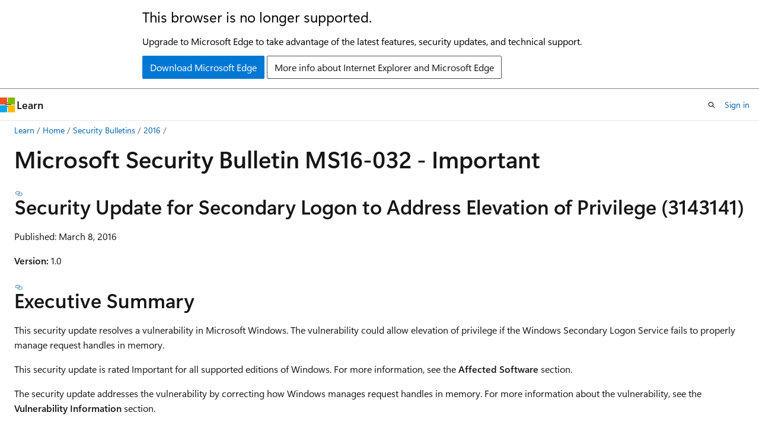

--- FILE ---
content_type: text/html
request_url: https://learn.microsoft.com/en-us/security-updates/securitybulletins/2016/ms16-032?ref=wirebiters.com
body_size: 48896
content:
 <!DOCTYPE html>
		<html
			class="layout layout-holy-grail   show-table-of-contents conceptual show-breadcrumb default-focus"
			lang="en-us"
			dir="ltr"
			data-authenticated="false"
			data-auth-status-determined="false"
			data-target="docs"
			x-ms-format-detection="none"
		>
			
		<head>
			<title>Microsoft Security Bulletin MS16-032 - Important | Microsoft Learn</title>
			<meta charset="utf-8" />
			<meta name="viewport" content="width=device-width, initial-scale=1.0" />
			<meta name="color-scheme" content="light dark" />

			
			<link rel="canonical" href="https://learn.microsoft.com/en-us/security-updates/securitybulletins/2016/ms16-032" /> 

			<!-- Non-customizable open graph and sharing-related metadata -->
			<meta name="twitter:card" content="summary_large_image" />
			<meta name="twitter:site" content="@MicrosoftLearn" />
			<meta property="og:type" content="website" />
			<meta property="og:image:alt" content="Microsoft Learn" />
			<meta property="og:image" content="https://learn.microsoft.com/en-us/media/open-graph-image.png" />
			<!-- Page specific open graph and sharing-related metadata -->
			<meta property="og:title" content="Microsoft Security Bulletin MS16-032 - Important" />
			<meta property="og:url" content="https://learn.microsoft.com/en-us/security-updates/securitybulletins/2016/ms16-032" />
			
			<meta name="platform_id" content="f7b649f8-26fb-03c0-2f9c-ccefa3477b74" /> 
			<meta name="locale" content="en-us" />
			 <meta name="adobe-target" content="true" /> 
			

			<meta name="page_type" content="conceptual" />

			<!--page specific meta tags-->
			

			<!-- custom meta tags -->
			
		<meta name="breadcrumb_path" content="/security-updates/breadcrumb/toc.json" />
	
		<meta name="ms.date" content="2017-10-11T00:00:00Z" />
	
		<meta name="ms.topic" content="article" />
	
		<meta name="ms.service" content="security-updates" />
	
		<meta name="author" content="BetaFred" />
	
		<meta name="ms.author" content="BetaFred" />
	
		<meta name="TOCTitle" content="MS16-032" />
	
		<meta name="Title" content="Microsoft Security Bulletin MS16-032 - Important" />
	
		<meta name="ms:assetid" content="ms16-032" />
	
		<meta name="ms:contentKeyID" content="72251450" />
	
		<meta name="ms:mtpsurl" content="https://technet.microsoft.com/library/ms16-032(v=Security.10)" />
	
		<meta name="document_id" content="59d0b40a-9d38-a982-a92e-53a13cde7eb3" />
	
		<meta name="document_version_independent_id" content="13e92df3-7dbd-7e7f-ce44-d15118a70aa2" />
	
		<meta name="updated_at" content="2024-02-26T18:57:00Z" />
	
		<meta name="original_content_git_url" content="https://github.com/MicrosoftDocs/security-updates/blob/live/security-updates/SecurityBulletins/2016/ms16-032.md" />
	
		<meta name="gitcommit" content="https://github.com/MicrosoftDocs/security-updates/blob/572fdbff214ac2f321e5593be58add27b2f458f7/security-updates/SecurityBulletins/2016/ms16-032.md" />
	
		<meta name="git_commit_id" content="572fdbff214ac2f321e5593be58add27b2f458f7" />
	
		<meta name="site_name" content="Docs" />
	
		<meta name="depot_name" content="Security.security-updates" />
	
		<meta name="schema" content="Conceptual" />
	
		<meta name="toc_rel" content="../../toc.json" />
	
		<meta name="feedback_system" content="None" />
	
		<meta name="feedback_product_url" content="" />
	
		<meta name="feedback_help_link_type" content="" />
	
		<meta name="feedback_help_link_url" content="" />
	
		<meta name="word_count" content="1020" />
	
		<meta name="asset_id" content="securitybulletins/2016/ms16-032" />
	
		<meta name="moniker_range_name" content="" />
	
		<meta name="item_type" content="Content" />
	
		<meta name="source_path" content="security-updates/SecurityBulletins/2016/ms16-032.md" />
	
		<meta name="previous_tlsh_hash" content="1EAAF9E1534EDDAFDE7175036923B790A0E0C4CE2E3EAAA86965A2904C8BAF376E9AD4F9D7F74334A373006346CF145E3653733D412863B694541888833CE2C19DA53771DC" />
	
		<meta name="github_feedback_content_git_url" content="https://github.com/MicrosoftDocs/security-updates/blob/live/security-updates/SecurityBulletins/2016/ms16-032.md" />
	 
		<meta name="cmProducts" content="https://authoring-docs-microsoft.poolparty.biz/devrel/bcbcbad5-4208-4783-8035-8481272c98b8" data-source="generated" />
	
		<meta name="spProducts" content="https://authoring-docs-microsoft.poolparty.biz/devrel/43b2e5aa-8a6d-4de2-a252-692232e5edc8" data-source="generated" />
	

			<!-- assets and js globals -->
			
			<link rel="stylesheet" href="/static/assets/0.4.03309.7437-48c6dbc9/styles/site-ltr.css" />
			
			<link rel="preconnect" href="//mscom.demdex.net" crossorigin />
						<link rel="dns-prefetch" href="//target.microsoft.com" />
						<link rel="dns-prefetch" href="//microsoftmscompoc.tt.omtrdc.net" />
						<link
							rel="preload"
							as="script"
							href="/static/third-party/adobe-target/at-js/2.9.0/at.js"
							integrity="sha384-l4AKhsU8cUWSht4SaJU5JWcHEWh1m4UTqL08s6b/hqBLAeIDxTNl+AMSxTLx6YMI"
							crossorigin="anonymous"
							id="adobe-target-script"
							type="application/javascript"
						/>
			<script src="https://wcpstatic.microsoft.com/mscc/lib/v2/wcp-consent.js"></script>
			<script src="https://js.monitor.azure.com/scripts/c/ms.jsll-4.min.js"></script>
			<script src="/_themes/docs.theme/master/en-us/_themes/global/deprecation.js"></script>

			<!-- msdocs global object -->
			<script id="msdocs-script">
		var msDocs = {
  "environment": {
    "accessLevel": "online",
    "azurePortalHostname": "portal.azure.com",
    "reviewFeatures": false,
    "supportLevel": "production",
    "systemContent": true,
    "siteName": "learn",
    "legacyHosting": false
  },
  "data": {
    "contentLocale": "en-us",
    "contentDir": "ltr",
    "userLocale": "en-us",
    "userDir": "ltr",
    "pageTemplate": "Conceptual",
    "brand": "",
    "context": {},
    "standardFeedback": false,
    "showFeedbackReport": false,
    "feedbackHelpLinkType": "",
    "feedbackHelpLinkUrl": "",
    "feedbackSystem": "None",
    "feedbackGitHubRepo": "",
    "feedbackProductUrl": "",
    "extendBreadcrumb": true,
    "isEditDisplayable": false,
    "isPrivateUnauthorized": false,
    "hideViewSource": false,
    "isPermissioned": false,
    "hasRecommendations": true,
    "contributors": [
      {
        "name": "BetaFred",
        "url": "https://github.com/BetaFred"
      },
      {
        "name": "msmbaldwin",
        "url": "https://github.com/msmbaldwin"
      },
      {
        "name": "Justinha",
        "url": "https://github.com/Justinha"
      },
      {
        "name": "wingtofree",
        "url": "https://github.com/wingtofree"
      },
      {
        "name": "mdressman",
        "url": "https://github.com/mdressman"
      },
      {
        "name": "Vijay-Malke",
        "url": "https://github.com/Vijay-Malke"
      },
      {
        "name": "v-ssurya",
        "url": "https://github.com/v-ssurya"
      }
    ]
  },
  "functions": {}
};;
	</script>

			<!-- base scripts, msdocs global should be before this -->
			<script src="/static/assets/0.4.03309.7437-48c6dbc9/scripts/en-us/index-docs.js"></script>
			

			<!-- json-ld -->
			
		</head>
	
			<body
				id="body"
				data-bi-name="body"
				class="layout-body "
				lang="en-us"
				dir="ltr"
			>
				<header class="layout-body-header">
		<div class="header-holder has-default-focus">
			
		<a
			href="#main"
			
			style="z-index: 1070"
			class="outline-color-text visually-hidden-until-focused position-fixed inner-focus focus-visible top-0 left-0 right-0 padding-xs text-align-center background-color-body"
			
		>
			Skip to main content
		</a>
	
		<a
			href="#"
			data-skip-to-ask-learn
			style="z-index: 1070"
			class="outline-color-text visually-hidden-until-focused position-fixed inner-focus focus-visible top-0 left-0 right-0 padding-xs text-align-center background-color-body"
			hidden
		>
			Skip to Ask Learn chat experience
		</a>
	

			<div hidden id="cookie-consent-holder" data-test-id="cookie-consent-container"></div>
			<!-- Unsupported browser warning -->
			<div
				id="unsupported-browser"
				style="background-color: white; color: black; padding: 16px; border-bottom: 1px solid grey;"
				hidden
			>
				<div style="max-width: 800px; margin: 0 auto;">
					<p style="font-size: 24px">This browser is no longer supported.</p>
					<p style="font-size: 16px; margin-top: 16px;">
						Upgrade to Microsoft Edge to take advantage of the latest features, security updates, and technical support.
					</p>
					<div style="margin-top: 12px;">
						<a
							href="https://go.microsoft.com/fwlink/p/?LinkID=2092881 "
							style="background-color: #0078d4; border: 1px solid #0078d4; color: white; padding: 6px 12px; border-radius: 2px; display: inline-block;"
						>
							Download Microsoft Edge
						</a>
						<a
							href="https://learn.microsoft.com/en-us/lifecycle/faq/internet-explorer-microsoft-edge"
							style="background-color: white; padding: 6px 12px; border: 1px solid #505050; color: #171717; border-radius: 2px; display: inline-block;"
						>
							More info about Internet Explorer and Microsoft Edge
						</a>
					</div>
				</div>
			</div>
			<!-- site header -->
			<header
				id="ms--site-header"
				data-test-id="site-header-wrapper"
				role="banner"
				itemscope="itemscope"
				itemtype="http://schema.org/Organization"
			>
				<div
					id="ms--mobile-nav"
					class="site-header display-none-tablet padding-inline-none gap-none"
					data-bi-name="mobile-header"
					data-test-id="mobile-header"
				></div>
				<div
					id="ms--primary-nav"
					class="site-header display-none display-flex-tablet"
					data-bi-name="L1-header"
					data-test-id="primary-header"
				></div>
				<div
					id="ms--secondary-nav"
					class="display-none"
					data-bi-name="L2-header"
					data-test-id="secondary-header"
					hidden
				></div>
			</header>
			
		<!-- banner -->
		<div data-banner>
			<div id="disclaimer-holder"></div>
			
		</div>
		<!-- banner end -->
	
		</div>
	</header>
				 <section
					id="layout-body-menu"
					class="layout-body-menu display-flex"
					data-bi-name="menu"
			  >
					
		<div
			id="left-container"
			class="left-container display-none display-block-tablet padding-inline-sm padding-bottom-sm width-full"
			data-toc-container="true"
		>
			<!-- Regular TOC content (default) -->
			<div id="ms--toc-content" class="height-full">
				<nav
					id="affixed-left-container"
					class="margin-top-sm-tablet position-sticky display-flex flex-direction-column"
					aria-label="Primary"
					data-bi-name="left-toc"
					role="navigation"
				></nav>
			</div>
			<!-- Collapsible TOC content (hidden by default) -->
			<div id="ms--toc-content-collapsible" class="height-full" hidden>
				<nav
					id="affixed-left-container"
					class="margin-top-sm-tablet position-sticky display-flex flex-direction-column"
					aria-label="Primary"
					data-bi-name="left-toc"
					role="navigation"
				>
					<div
						id="ms--collapsible-toc-header"
						class="display-flex justify-content-flex-end margin-bottom-xxs"
					>
						<button
							type="button"
							class="button button-clear inner-focus"
							data-collapsible-toc-toggle
							aria-expanded="true"
							aria-controls="ms--collapsible-toc-content"
							aria-label="Table of contents"
						>
							<span class="icon font-size-h4" aria-hidden="true">
								<span class="docon docon-panel-left-contract"></span>
							</span>
						</button>
					</div>
				</nav>
			</div>
		</div>
	
			  </section>

				<main
					id="main"
					role="main"
					class="layout-body-main "
					data-bi-name="content"
					lang="en-us"
					dir="ltr"
				>
					
			<div
		id="ms--content-header"
		class="content-header default-focus border-bottom-none"
		data-bi-name="content-header"
	>
		<div class="content-header-controls margin-xxs margin-inline-sm-tablet">
			<button
				type="button"
				class="contents-button button button-sm margin-right-xxs"
				data-bi-name="contents-expand"
				aria-haspopup="true"
				data-contents-button
			>
				<span class="icon" aria-hidden="true"><span class="docon docon-menu"></span></span>
				<span class="contents-expand-title"> Table of contents </span>
			</button>
			<button
				type="button"
				class="ap-collapse-behavior ap-expanded button button-sm"
				data-bi-name="ap-collapse"
				aria-controls="action-panel"
			>
				<span class="icon" aria-hidden="true"><span class="docon docon-exit-mode"></span></span>
				<span>Exit editor mode</span>
			</button>
		</div>
	</div>
			<div data-main-column class="padding-sm padding-top-none padding-top-sm-tablet">
				<div>
					
		<div id="article-header" class="background-color-body margin-bottom-xs display-none-print">
			<div class="display-flex align-items-center justify-content-space-between">
				
		<details
			id="article-header-breadcrumbs-overflow-popover"
			class="popover"
			data-for="article-header-breadcrumbs"
		>
			<summary
				class="button button-clear button-primary button-sm inner-focus"
				aria-label="All breadcrumbs"
			>
				<span class="icon">
					<span class="docon docon-more"></span>
				</span>
			</summary>
			<div id="article-header-breadcrumbs-overflow" class="popover-content padding-none"></div>
		</details>

		<bread-crumbs
			id="article-header-breadcrumbs"
			role="group"
			aria-label="Breadcrumbs"
			data-test-id="article-header-breadcrumbs"
			class="overflow-hidden flex-grow-1 margin-right-sm margin-right-md-tablet margin-right-lg-desktop margin-left-negative-xxs padding-left-xxs"
		></bread-crumbs>
	 
		<div
			id="article-header-page-actions"
			class="opacity-none margin-left-auto display-flex flex-wrap-no-wrap align-items-stretch"
		>
			
		<button
			class="button button-sm border-none inner-focus display-none-tablet flex-shrink-0 "
			data-bi-name="ask-learn-assistant-entry"
			data-test-id="ask-learn-assistant-modal-entry-mobile"
			data-ask-learn-modal-entry
			
			type="button"
			style="min-width: max-content;"
			aria-expanded="false"
			aria-label="Ask Learn"
			hidden
		>
			<span class="icon font-size-lg" aria-hidden="true">
				<span class="docon docon-chat-sparkle-fill gradient-ask-learn-logo"></span>
			</span>
		</button>
		<button
			class="button button-sm display-none display-inline-flex-tablet display-none-desktop flex-shrink-0 margin-right-xxs border-color-ask-learn "
			data-bi-name="ask-learn-assistant-entry"
			
			data-test-id="ask-learn-assistant-modal-entry-tablet"
			data-ask-learn-modal-entry
			type="button"
			style="min-width: max-content;"
			aria-expanded="false"
			hidden
		>
			<span class="icon font-size-lg" aria-hidden="true">
				<span class="docon docon-chat-sparkle-fill gradient-ask-learn-logo"></span>
			</span>
			<span>Ask Learn</span>
		</button>
		<button
			class="button button-sm display-none flex-shrink-0 display-inline-flex-desktop margin-right-xxs border-color-ask-learn "
			data-bi-name="ask-learn-assistant-entry"
			
			data-test-id="ask-learn-assistant-flyout-entry"
			data-ask-learn-flyout-entry
			data-flyout-button="toggle"
			type="button"
			style="min-width: max-content;"
			aria-expanded="false"
			aria-controls="ask-learn-flyout"
			hidden
		>
			<span class="icon font-size-lg" aria-hidden="true">
				<span class="docon docon-chat-sparkle-fill gradient-ask-learn-logo"></span>
			</span>
			<span>Ask Learn</span>
		</button>
	 
		<button
			type="button"
			id="ms--focus-mode-button"
			data-focus-mode
			data-bi-name="focus-mode-entry"
			class="button button-sm flex-shrink-0 margin-right-xxs display-none display-inline-flex-desktop"
		>
			<span class="icon font-size-lg" aria-hidden="true">
				<span class="docon docon-glasses"></span>
			</span>
			<span>Focus mode</span>
		</button>
	 

			<details class="popover popover-right" id="article-header-page-actions-overflow">
				<summary
					class="justify-content-flex-start button button-clear button-sm button-primary inner-focus"
					aria-label="More actions"
					title="More actions"
				>
					<span class="icon" aria-hidden="true">
						<span class="docon docon-more-vertical"></span>
					</span>
				</summary>
				<div class="popover-content">
					
		<button
			data-page-action-item="overflow-mobile"
			type="button"
			class="button-block button-sm inner-focus button button-clear display-none-tablet justify-content-flex-start text-align-left"
			data-bi-name="contents-expand"
			data-contents-button
			data-popover-close
		>
			<span class="icon">
				<span class="docon docon-editor-list-bullet" aria-hidden="true"></span>
			</span>
			<span class="contents-expand-title">Table of contents</span>
		</button>
	 
		<a
			id="lang-link-overflow"
			class="button-sm inner-focus button button-clear button-block justify-content-flex-start text-align-left"
			data-bi-name="language-toggle"
			data-page-action-item="overflow-all"
			data-check-hidden="true"
			data-read-in-link
			href="#"
			hidden
		>
			<span class="icon" aria-hidden="true" data-read-in-link-icon>
				<span class="docon docon-locale-globe"></span>
			</span>
			<span data-read-in-link-text>Read in English</span>
		</a>
	 
		<button
			type="button"
			class="collection button button-clear button-sm button-block justify-content-flex-start text-align-left inner-focus"
			data-list-type="collection"
			data-bi-name="collection"
			data-page-action-item="overflow-all"
			data-check-hidden="true"
			data-popover-close
		>
			<span class="icon" aria-hidden="true">
				<span class="docon docon-circle-addition"></span>
			</span>
			<span class="collection-status">Add</span>
		</button>
	
					
		<button
			type="button"
			class="collection button button-block button-clear button-sm justify-content-flex-start text-align-left inner-focus"
			data-list-type="plan"
			data-bi-name="plan"
			data-page-action-item="overflow-all"
			data-check-hidden="true"
			data-popover-close
			hidden
		>
			<span class="icon" aria-hidden="true">
				<span class="docon docon-circle-addition"></span>
			</span>
			<span class="plan-status">Add to plan</span>
		</button>
	  
		<a
			data-contenteditbtn
			class="button button-clear button-block button-sm inner-focus justify-content-flex-start text-align-left text-decoration-none"
			data-bi-name="edit"
			hidden
			href=""
			data-original_content_git_url="https://github.com/MicrosoftDocs/security-updates/blob/live/security-updates/SecurityBulletins/2016/ms16-032.md"
			data-original_content_git_url_template="{repo}/blob/{branch}/security-updates/SecurityBulletins/2016/ms16-032.md"
			data-pr_repo=""
			data-pr_branch=""
		>
			<span class="icon" aria-hidden="true">
				<span class="docon docon-edit-outline"></span>
			</span>
			<span>Edit</span>
		</a>
	
					
		<hr class="margin-block-xxs" />
		<h4 class="font-size-sm padding-left-xxs">Share via</h4>
		
					<a
						class="button button-clear button-sm inner-focus button-block justify-content-flex-start text-align-left text-decoration-none share-facebook"
						data-bi-name="facebook"
						data-page-action-item="overflow-all"
						href="#"
					>
						<span class="icon color-primary" aria-hidden="true">
							<span class="docon docon-facebook-share"></span>
						</span>
						<span>Facebook</span>
					</a>

					<a
						href="#"
						class="button button-clear button-sm inner-focus button-block justify-content-flex-start text-align-left text-decoration-none share-twitter"
						data-bi-name="twitter"
						data-page-action-item="overflow-all"
					>
						<span class="icon color-text" aria-hidden="true">
							<span class="docon docon-xlogo-share"></span>
						</span>
						<span>x.com</span>
					</a>

					<a
						href="#"
						class="button button-clear button-sm inner-focus button-block justify-content-flex-start text-align-left text-decoration-none share-linkedin"
						data-bi-name="linkedin"
						data-page-action-item="overflow-all"
					>
						<span class="icon color-primary" aria-hidden="true">
							<span class="docon docon-linked-in-logo"></span>
						</span>
						<span>LinkedIn</span>
					</a>
					<a
						href="#"
						class="button button-clear button-sm inner-focus button-block justify-content-flex-start text-align-left text-decoration-none share-email"
						data-bi-name="email"
						data-page-action-item="overflow-all"
					>
						<span class="icon color-primary" aria-hidden="true">
							<span class="docon docon-mail-message"></span>
						</span>
						<span>Email</span>
					</a>
			  
	 
		<hr class="margin-block-xxs" />
		<button
			class="button button-block button-clear button-sm justify-content-flex-start text-align-left inner-focus"
			type="button"
			data-bi-name="print"
			data-page-action-item="overflow-all"
			data-popover-close
			data-print-page
			data-check-hidden="true"
		>
			<span class="icon color-primary" aria-hidden="true">
				<span class="docon docon-print"></span>
			</span>
			<span>Print</span>
		</button>
	
				</div>
			</details>
		</div>
	
			</div>
		</div>
	  
		<!-- privateUnauthorizedTemplate is hidden by default -->
		<div unauthorized-private-section data-bi-name="permission-content-unauthorized-private" hidden>
			<hr class="hr margin-top-xs margin-bottom-sm" />
			<div class="notification notification-info">
				<div class="notification-content">
					<p class="margin-top-none notification-title">
						<span class="icon">
							<span class="docon docon-exclamation-circle-solid" aria-hidden="true"></span>
						</span>
						<span>Note</span>
					</p>
					<p class="margin-top-none authentication-determined not-authenticated">
						Access to this page requires authorization. You can try <a class="docs-sign-in" href="#" data-bi-name="permission-content-sign-in">signing in</a> or <a  class="docs-change-directory" data-bi-name="permisson-content-change-directory">changing directories</a>.
					</p>
					<p class="margin-top-none authentication-determined authenticated">
						Access to this page requires authorization. You can try <a class="docs-change-directory" data-bi-name="permisson-content-change-directory">changing directories</a>.
					</p>
				</div>
			</div>
		</div>
	
					<div class="content"><h1 id="microsoft-security-bulletin-ms16-032---important">Microsoft Security Bulletin MS16-032 - Important</h1></div>
					
		<div
			id="article-metadata"
			data-bi-name="article-metadata"
			data-test-id="article-metadata"
			class="page-metadata-container display-flex gap-xxs justify-content-space-between align-items-center flex-wrap-wrap"
		>
			 
				<div
					id="user-feedback"
					class="margin-block-xxs display-none display-none-print"
					hidden
					data-hide-on-archived
				>
					
		<button
			id="user-feedback-button"
			data-test-id="conceptual-feedback-button"
			class="button button-sm button-clear button-primary display-none"
			type="button"
			data-bi-name="user-feedback-button"
			data-user-feedback-button
			hidden
		>
			<span class="icon" aria-hidden="true">
				<span class="docon docon-like"></span>
			</span>
			<span>Feedback</span>
		</button>
	
				</div>
		  
		</div>
	 
		<div data-id="ai-summary" hidden>
			<div id="ms--ai-summary-cta" class="margin-top-xs display-flex align-items-center">
				<span class="icon" aria-hidden="true">
					<span class="docon docon-sparkle-fill gradient-text-vivid"></span>
				</span>
				<button
					id="ms--ai-summary"
					type="button"
					class="tag tag-sm tag-suggestion margin-left-xxs"
					data-test-id="ai-summary-cta"
					data-bi-name="ai-summary-cta"
					data-an="ai-summary"
				>
					<span class="ai-summary-cta-text">
						Summarize this article for me
					</span>
				</button>
			</div>
			<!-- Slot where the client will render the summary card after the user clicks the CTA -->
			<div id="ms--ai-summary-header" class="margin-top-xs"></div>
		</div>
	 
		<nav
			id="center-doc-outline"
			class="doc-outline is-hidden-desktop display-none-print margin-bottom-sm"
			data-bi-name="intopic toc"
			aria-label="In this article"
		>
			<h2 id="ms--in-this-article" class="title is-6 margin-block-xs">
				In this article
			</h2>
		</nav>
	
					<div class="content"><h2 id="security-update-for-secondary-logon-to-address-elevation-of-privilege-3143141">Security Update for Secondary Logon to Address Elevation of Privilege (3143141)</h2>
<p>Published: March 8, 2016</p>
<p><strong>Version:</strong> 1.0</p>
<h2 id="executive-summary">Executive Summary</h2>
<p>This security update resolves a vulnerability in Microsoft Windows. The vulnerability could allow elevation of privilege if the Windows Secondary Logon Service fails to properly manage request handles in memory.</p>
<p>This security update is rated Important for all supported editions of Windows. For more information, see the <strong>Affected Software</strong> section.</p>
<p>The security update addresses the vulnerability by correcting how Windows manages request handles in memory. For more information about the vulnerability, see the <strong>Vulnerability Information</strong> section.</p>
<p>For more information about this update, see <a href="https://support.microsoft.com/kb/3143141" data-linktype="external">Microsoft Knowledge Base Article 3143141</a>.</p>
<h2 id="affected-software-and-vulnerability-severity-ratings">Affected Software and Vulnerability Severity Ratings</h2>
<p>The following software versions or editions are affected. Versions or editions that are not listed are either past their support life cycle or are not affected. To determine the support life cycle for your software version or edition, see <a href="https://go.microsoft.com/fwlink/?linkid=21742" data-linktype="external">Microsoft Support Lifecycle</a>.</p>
<p>The severity ratings indicated for each affected software assume the potential maximum impact of the vulnerability. For information regarding the likelihood, within 30 days of this security bulletin’s release, of the exploitability of the vulnerability in relation to its severity rating and security impact, please see the Exploitability Index in the <a href="https://technet.microsoft.com/library/security/ms16-mar" data-linktype="external">March bulletin summary</a>.</p>
<table>
<thead>
<tr>
<th><strong>Operating System</strong></th>
<th><a href="https://www.cve.org/CVERecord?id=CVE-2016-0099" data-linktype="external"><strong>Secondary Logon Elevation of Privilege Vulnerability - CVE-2016-0099</strong></a></th>
<th><strong>Updates&nbsp;Replaced</strong>*</th>
</tr>
</thead>
<tbody>
<tr>
<td><strong>Windows Vista</strong></td>
<td></td>
<td></td>
</tr>
<tr>
<td><a href="https://www.microsoft.com/download/details.aspx?familyid=624617d9-8fde-40bc-bc0e-6f44c94eed2c" data-linktype="external">Windows Vista Service Pack 2</a>  (3139914)</td>
<td><strong>Important</strong>    Elevation of Privilege</td>
<td>None</td>
</tr>
<tr>
<td><a href="https://www.microsoft.com/download/details.aspx?familyid=7c5e01fd-4f2a-4743-9da4-81c523301f49" data-linktype="external">Windows Vista x64 Edition Service Pack 2</a>  (3139914)</td>
<td><strong>Important</strong>  Elevation of Privilege</td>
<td>None</td>
</tr>
<tr>
<td><strong>Windows Server 2008</strong></td>
<td></td>
<td></td>
</tr>
<tr>
<td><a href="https://www.microsoft.com/download/details.aspx?familyid=188c719e-2455-4a3e-b504-f33257d6d6e7" data-linktype="external">Windows Server 2008 for 32-bit Systems Service Pack 2</a>  (3139914)</td>
<td><strong>Important</strong>  Elevation of Privilege</td>
<td>None</td>
</tr>
<tr>
<td><a href="https://www.microsoft.com/download/details.aspx?familyid=949d91b0-0684-40d4-8071-1a08186209be" data-linktype="external">Windows Server 2008 for x64-based Systems Service Pack 2</a>  (3139914)</td>
<td><strong>Important</strong>  Elevation of Privilege</td>
<td>None</td>
</tr>
<tr>
<td><a href="https://www.microsoft.com/download/details.aspx?familyid=1ff3c045-5d10-4d0e-8924-c51bed6a0142" data-linktype="external">Windows Server 2008 for Itanium-based Systems Service Pack 2</a>  (3139914)</td>
<td><strong>Important</strong>  Elevation of Privilege</td>
<td>None</td>
</tr>
<tr>
<td><strong>Windows 7</strong></td>
<td></td>
<td></td>
</tr>
<tr>
<td><a href="https://www.microsoft.com/download/details.aspx?familyid=296d0623-f4c8-4b65-97cb-c9680bb24c4c" data-linktype="external">Windows 7 for 32-bit Systems Service Pack 1</a>  (3139914)</td>
<td><strong>Important</strong>  Elevation of Privilege</td>
<td>None</td>
</tr>
<tr>
<td><a href="https://www.microsoft.com/download/details.aspx?familyid=8c9fbddb-a8df-4579-9570-538bb51928e1" data-linktype="external">Windows 7 for x64-based Systems Service Pack 1</a>  (3139914)</td>
<td><strong>Important</strong>  Elevation of Privilege</td>
<td>None</td>
</tr>
<tr>
<td><strong>Windows Server 2008 R2</strong></td>
<td></td>
<td></td>
</tr>
<tr>
<td><a href="https://www.microsoft.com/download/details.aspx?familyid=4c759084-e0ab-452f-a275-715b63269ef7" data-linktype="external">Windows Server 2008 R2 for x64-based Systems Service Pack 1</a>  (3139914)</td>
<td><strong>Important</strong>  Elevation of Privilege</td>
<td>None</td>
</tr>
<tr>
<td><a href="https://www.microsoft.com/download/details.aspx?familyid=c5be391c-64a7-458f-9e6a-c7795c045520" data-linktype="external">Windows Server 2008 R2 for Itanium-based Systems Service Pack 1</a>  (3139914)</td>
<td><strong>Important</strong>  Elevation of Privilege</td>
<td>None</td>
</tr>
<tr>
<td><strong>Windows 8.1</strong></td>
<td></td>
<td></td>
</tr>
<tr>
<td><a href="https://www.microsoft.com/download/details.aspx?familyid=e8c0212e-3068-4ddd-b730-c55368991923" data-linktype="external">Windows 8.1 for 32-bit Systems</a>  (3139914)</td>
<td><strong>Important</strong>  Elevation of Privilege</td>
<td>None</td>
</tr>
<tr>
<td><a href="https://www.microsoft.com/download/details.aspx?familyid=01de8dba-8371-4fa2-aacc-d081bbd98155" data-linktype="external">Windows 8.1 for x64-based Systems</a>  (3139914)</td>
<td><strong>Important</strong>  Elevation of Privilege</td>
<td>None</td>
</tr>
<tr>
<td><strong>Windows Server 2012 and Windows Server 2012 R2</strong></td>
<td></td>
<td></td>
</tr>
<tr>
<td><a href="https://www.microsoft.com/download/details.aspx?familyid=af45d2dd-41d3-47ff-97ba-63c9bf3f5540" data-linktype="external">Windows Server 2012</a>  (3139914)</td>
<td><strong>Important</strong>  Elevation of Privilege</td>
<td>None</td>
</tr>
<tr>
<td><a href="https://www.microsoft.com/download/details.aspx?familyid=a20e0463-0e58-4770-90aa-47132fed9e0f" data-linktype="external">Windows Server 2012 R2</a>  (3139914)</td>
<td><strong>Important</strong>  Elevation of Privilege</td>
<td>None</td>
</tr>
<tr>
<td><strong>Windows RT 8.1</strong></td>
<td></td>
<td></td>
</tr>
<tr>
<td>Windows RT 8.1 <sup>[1]</sup>(3139914)</td>
<td><strong>Important</strong>  Elevation of Privilege</td>
<td>None</td>
</tr>
<tr>
<td><strong>Windows 10</strong></td>
<td></td>
<td></td>
</tr>
<tr>
<td><a href="https://support.microsoft.com/kb/3140745" data-linktype="external">Windows 10 for 32-bit Systems</a><sup>[2]</sup>(3140745)</td>
<td><strong>Important</strong>  Elevation of Privilege</td>
<td><a href="https://support.microsoft.com/kb/3135174" data-linktype="external">3135174</a></td>
</tr>
<tr>
<td><a href="https://support.microsoft.com/kb/3140745" data-linktype="external">Windows 10 for x64-based Systems</a><sup>[2]</sup>(3140745)</td>
<td><strong>Important</strong>  Elevation of Privilege</td>
<td><a href="https://support.microsoft.com/kb/3135174" data-linktype="external">3135174</a></td>
</tr>
<tr>
<td><a href="https://support.microsoft.com/kb/3140768" data-linktype="external">Windows 10 Version 1511 for 32-bit Systems</a><sup>[2]</sup>(3140768)</td>
<td><strong>Important</strong>  Elevation of Privilege</td>
<td><a href="https://support.microsoft.com/kb/3140743" data-linktype="external">3140743</a></td>
</tr>
<tr>
<td><a href="https://support.microsoft.com/kb/3140768" data-linktype="external">Windows 10 Version 1511 for x64-based Systems</a><sup>[2]</sup>(3140768)</td>
<td><strong>Important</strong>  Elevation of Privilege</td>
<td><a href="https://support.microsoft.com/kb/3140743" data-linktype="external">3140743</a></td>
</tr>
<tr>
<td><strong>Server Core installation option</strong></td>
<td></td>
<td></td>
</tr>
<tr>
<td><a href="https://www.microsoft.com/download/details.aspx?familyid=188c719e-2455-4a3e-b504-f33257d6d6e7" data-linktype="external">Windows Server 2008 for 32-bit Systems Service Pack 2</a> (Server Core installation)  (3139914)</td>
<td><strong>Important</strong>  Elevation of Privilege</td>
<td>None</td>
</tr>
<tr>
<td><a href="https://www.microsoft.com/download/details.aspx?familyid=949d91b0-0684-40d4-8071-1a08186209be" data-linktype="external">Windows Server 2008 for x64-based Systems Service Pack 2</a> (Server Core installation)  (3139914)</td>
<td><strong>Important</strong>  Elevation of Privilege</td>
<td>None</td>
</tr>
<tr>
<td><a href="https://www.microsoft.com/download/details.aspx?familyid=4c759084-e0ab-452f-a275-715b63269ef7" data-linktype="external">Windows Server 2008 R2 for x64-based Systems Service Pack 1</a> (Server Core installation)  (3139914)</td>
<td><strong>Important</strong>  Elevation of Privilege</td>
<td>None</td>
</tr>
<tr>
<td><a href="https://www.microsoft.com/download/details.aspx?familyid=af45d2dd-41d3-47ff-97ba-63c9bf3f5540" data-linktype="external">Windows Server 2012</a> (Server Core installation)  (3139914)</td>
<td><strong>Important</strong>  Elevation of Privilege</td>
<td>None</td>
</tr>
<tr>
<td><a href="https://www.microsoft.com/download/details.aspx?familyid=a20e0463-0e58-4770-90aa-47132fed9e0f" data-linktype="external">Windows Server 2012 R2</a> (Server Core installation)  (3139914)</td>
<td><strong>Important</strong>  Elevation of Privilege</td>
<td>None</td>
</tr>
</tbody>
</table>
<p><sup>[1]</sup>This update is available via <a href="https://go.microsoft.com/fwlink/?linkid=21130" data-linktype="external">Windows Update</a>.</p>
<p><sup>[2]</sup>Windows 10 updates are cumulative. In addition to containing non-security updates, they also contain all of the security fixes for all of the Windows 10-affected vulnerabilities shipping with the monthly security release. The update is available via the <a href="https://catalog.update.microsoft.com/v7/site/home.aspx" data-linktype="external">Windows Update Catalog</a>.</p>
<p>*The Updates Replaced column shows only the latest update in any chain of superseded updates. For a comprehensive list of updates replaced, go to the <a href="https://catalog.update.microsoft.com/v7/site/home.aspx" data-linktype="external">Microsoft Update Catalog</a>, search for the update KB number, and then view update details (updates replaced information is provided on the Package Details tab).</p>
<p><strong>Note</strong> Windows Server Technical Preview 4 is affected. Customers running this operating system are encouraged to apply the update, which is available via <a href="https://go.microsoft.com/fwlink/?linkid=21130" data-linktype="external">Windows Update</a>.</p>
<h2 id="vulnerability-information">Vulnerability Information</h2>
<h2 id="secondary-logon-elevation-of-privilege-vulnerability---cve-2016-0099">Secondary Logon Elevation of Privilege Vulnerability - CVE-2016-0099</h2>
<p>An elevation of privilege vulnerability exists in Microsoft Windows if the Windows Secondary Logon Service fails to properly manage request handles in memory. An attacker who successfully exploited this vulnerability could run arbitrary code as an administrator. An attacker could then install programs; view, change, or delete data; or create new accounts with full user rights.</p>
<p>To exploit this vulnerability, an attacker would first have to log on to the system. An attacker could then run a specially crafted application that could exploit the vulnerability and take control of an affected system. The security update addresses the vulnerability by correcting how Windows manages request handles in memory.</p>
<p>The following table contains a link to the standard entry for each vulnerability in the Common Vulnerabilities and Exposures list:</p>
<table>
<thead>
<tr>
<th><strong>Vulnerability Title</strong></th>
<th><strong>CVE number</strong></th>
<th><strong>Publicly disclosed</strong></th>
<th><strong>Exploited</strong></th>
</tr>
</thead>
<tbody>
<tr>
<td>Secondary Logon Elevation of Privilege Vulnerability</td>
<td><a href="https://www.cve.org/CVERecord?id=CVE-2016-0099" data-linktype="external">CVE-2016-0099</a></td>
<td>No</td>
<td>No</td>
</tr>
</tbody>
</table>
<h3 id="mitigating-factors">Mitigating Factors</h3>
<p>Microsoft has not identified any <a href="https://technet.microsoft.com/library/security/dn848375.aspx" data-linktype="external">mitigating factors</a> for this vulnerability.</p>
<h3 id="workarounds">Workarounds</h3>
<p>Microsoft has not identified any <a href="https://technet.microsoft.com/library/security/dn848375.aspx" data-linktype="external">workarounds</a> for this vulnerability.</p>
<h2 id="security-update-deployment">Security Update Deployment</h2>
<p>For Security Update Deployment information, see the Microsoft Knowledge Base article referenced  in the Executive Summary.</p>
<h2 id="acknowledgments">Acknowledgments</h2>
<p>Microsoft recognizes the efforts of those in the security community who help us protect customers through coordinated vulnerability disclosure. See <a href="https://technet.microsoft.com/library/security/mt674627.aspx" data-linktype="external">Acknowledgments</a> for more information.</p>
<h2 id="disclaimer">Disclaimer</h2>
<p>The information provided in the Microsoft Knowledge Base is provided "as is" without warranty of any kind. Microsoft disclaims all warranties, either express or implied, including the warranties of merchantability and fitness for a particular purpose. In no event shall Microsoft Corporation or its suppliers be liable for any damages whatsoever including direct, indirect, incidental, consequential, loss of business profits or special damages, even if Microsoft Corporation or its suppliers have been advised of the possibility of such damages. Some states do not allow the exclusion or limitation of liability for consequential or incidental damages so the foregoing limitation may not apply.</p>
<h2 id="revisions">Revisions</h2>
<ul>
<li>V1.0 (March 8, 2016): Bulletin published.</li>
</ul>
<p><em>Page generated 2016-03-08 11:06-08:00.</em></p>
</div>
					
		<div
			id="ms--inline-notifications"
			class="margin-block-xs"
			data-bi-name="inline-notification"
		></div>
	 
		<div
			id="assertive-live-region"
			role="alert"
			aria-live="assertive"
			class="visually-hidden"
			aria-relevant="additions"
			aria-atomic="true"
		></div>
		<div
			id="polite-live-region"
			role="status"
			aria-live="polite"
			class="visually-hidden"
			aria-relevant="additions"
			aria-atomic="true"
		></div>
	
					
				</div>
				
		<div id="ms--additional-resources-mobile" class="display-none-print">
			<hr class="hr" hidden />
			<h2 id="ms--additional-resources-mobile-heading" class="title is-3" hidden>
				Additional resources
			</h2>
			
		<section
			id="right-rail-recommendations-mobile"
			class=""
			data-bi-name="recommendations"
			hidden
		></section>
	 
		<section
			id="right-rail-training-mobile"
			class=""
			data-bi-name="learning-resource-card"
			hidden
		></section>
	 
		<section
			id="right-rail-events-mobile"
			class=""
			data-bi-name="events-card"
			hidden
		></section>
	 
		<section
			id="right-rail-qna-mobile"
			class="margin-top-xxs"
			data-bi-name="qna-link-card"
			hidden
		></section>
	
		</div>
	 
		<div
			id="article-metadata-footer"
			data-bi-name="article-metadata-footer"
			data-test-id="article-metadata-footer"
			class="page-metadata-container"
		>
			<hr class="hr" />
			<ul class="metadata page-metadata" data-bi-name="page info" lang="en-us" dir="ltr">
				<li class="visibility-hidden-visual-diff">
			<span class="badge badge-sm text-wrap-pretty">
				<span>Last updated on <local-time format="twoDigitNumeric"
		datetime="2023-03-01T20:34:00.000Z"
		data-article-date-source="calculated"
		class="is-invisible"
	>
		2023-03-01
	</local-time></span>
			</span>
		</li>
			</ul>
		</div>
	
			</div>
			
		<div
			id="action-panel"
			role="region"
			aria-label="Action Panel"
			class="action-panel"
			tabindex="-1"
		></div>
	
		
				</main>
				<aside
					id="layout-body-aside"
					class="layout-body-aside "
					data-bi-name="aside"
			  >
					
		<div
			id="ms--additional-resources"
			class="right-container padding-sm display-none display-block-desktop height-full"
			data-bi-name="pageactions"
			role="complementary"
			aria-label="Additional resources"
		>
			<div id="affixed-right-container" data-bi-name="right-column">
				
		<nav
			id="side-doc-outline"
			class="doc-outline border-bottom padding-bottom-xs margin-bottom-xs"
			data-bi-name="intopic toc"
			aria-label="In this article"
		>
			<h3>In this article</h3>
		</nav>
	
				<!-- Feedback -->
				
			</div>
		</div>
	
			  </aside> <section
					id="layout-body-flyout"
					class="layout-body-flyout "
					data-bi-name="flyout"
			  >
					 <div
	class="height-full border-left background-color-body-medium"
	id="ask-learn-flyout"
></div>
			  </section> <div class="layout-body-footer " data-bi-name="layout-footer">
		<footer
			id="footer"
			data-test-id="footer"
			data-bi-name="footer"
			class="footer-layout has-padding has-default-focus border-top  uhf-container"
			role="contentinfo"
		>
			<div class="display-flex gap-xs flex-wrap-wrap is-full-height padding-right-lg-desktop">
				
		<a
			data-mscc-ic="false"
			href="#"
			data-bi-name="select-locale"
			class="locale-selector-link flex-shrink-0 button button-sm button-clear external-link-indicator"
			id=""
			title=""
			><span class="icon" aria-hidden="true"
				><span class="docon docon-world"></span></span
			><span class="local-selector-link-text">en-us</span></a
		>
	 <div class="ccpa-privacy-link" data-ccpa-privacy-link hidden>
		
		<a
			data-mscc-ic="false"
			href="https://aka.ms/yourcaliforniaprivacychoices"
			data-bi-name="your-privacy-choices"
			class="button button-sm button-clear flex-shrink-0 external-link-indicator"
			id=""
			title=""
			>
		<svg
			xmlns="http://www.w3.org/2000/svg"
			viewBox="0 0 30 14"
			xml:space="preserve"
			height="16"
			width="43"
			aria-hidden="true"
			focusable="false"
		>
			<path
				d="M7.4 12.8h6.8l3.1-11.6H7.4C4.2 1.2 1.6 3.8 1.6 7s2.6 5.8 5.8 5.8z"
				style="fill-rule:evenodd;clip-rule:evenodd;fill:#fff"
			></path>
			<path
				d="M22.6 0H7.4c-3.9 0-7 3.1-7 7s3.1 7 7 7h15.2c3.9 0 7-3.1 7-7s-3.2-7-7-7zm-21 7c0-3.2 2.6-5.8 5.8-5.8h9.9l-3.1 11.6H7.4c-3.2 0-5.8-2.6-5.8-5.8z"
				style="fill-rule:evenodd;clip-rule:evenodd;fill:#06f"
			></path>
			<path
				d="M24.6 4c.2.2.2.6 0 .8L22.5 7l2.2 2.2c.2.2.2.6 0 .8-.2.2-.6.2-.8 0l-2.2-2.2-2.2 2.2c-.2.2-.6.2-.8 0-.2-.2-.2-.6 0-.8L20.8 7l-2.2-2.2c-.2-.2-.2-.6 0-.8.2-.2.6-.2.8 0l2.2 2.2L23.8 4c.2-.2.6-.2.8 0z"
				style="fill:#fff"
			></path>
			<path
				d="M12.7 4.1c.2.2.3.6.1.8L8.6 9.8c-.1.1-.2.2-.3.2-.2.1-.5.1-.7-.1L5.4 7.7c-.2-.2-.2-.6 0-.8.2-.2.6-.2.8 0L8 8.6l3.8-4.5c.2-.2.6-.2.9 0z"
				style="fill:#06f"
			></path>
		</svg>
	
			<span>Your Privacy Choices</span></a
		>
	
	</div>
				<div class="flex-shrink-0">
		<div class="dropdown has-caret-up">
			<button
				data-test-id="theme-selector-button"
				class="dropdown-trigger button button-clear button-sm inner-focus theme-dropdown-trigger"
				aria-controls="{{ themeMenuId }}"
				aria-expanded="false"
				title="Theme"
				data-bi-name="theme"
			>
				<span class="icon">
					<span class="docon docon-sun" aria-hidden="true"></span>
				</span>
				<span>Theme</span>
				<span class="icon expanded-indicator" aria-hidden="true">
					<span class="docon docon-chevron-down-light"></span>
				</span>
			</button>
			<div class="dropdown-menu" id="{{ themeMenuId }}" role="menu">
				<ul class="theme-selector padding-xxs" data-test-id="theme-dropdown-menu">
					<li class="theme display-block">
						<button
							class="button button-clear button-sm theme-control button-block justify-content-flex-start text-align-left"
							data-theme-to="light"
						>
							<span class="theme-light margin-right-xxs">
								<span
									class="theme-selector-icon border display-inline-block has-body-background"
									aria-hidden="true"
								>
									<svg class="svg" xmlns="http://www.w3.org/2000/svg" viewBox="0 0 22 14">
										<rect width="22" height="14" class="has-fill-body-background" />
										<rect x="5" y="5" width="12" height="4" class="has-fill-secondary" />
										<rect x="5" y="2" width="2" height="1" class="has-fill-secondary" />
										<rect x="8" y="2" width="2" height="1" class="has-fill-secondary" />
										<rect x="11" y="2" width="3" height="1" class="has-fill-secondary" />
										<rect x="1" y="1" width="2" height="2" class="has-fill-secondary" />
										<rect x="5" y="10" width="7" height="2" rx="0.3" class="has-fill-primary" />
										<rect x="19" y="1" width="2" height="2" rx="1" class="has-fill-secondary" />
									</svg>
								</span>
							</span>
							<span role="menuitem"> Light </span>
						</button>
					</li>
					<li class="theme display-block">
						<button
							class="button button-clear button-sm theme-control button-block justify-content-flex-start text-align-left"
							data-theme-to="dark"
						>
							<span class="theme-dark margin-right-xxs">
								<span
									class="border theme-selector-icon display-inline-block has-body-background"
									aria-hidden="true"
								>
									<svg class="svg" xmlns="http://www.w3.org/2000/svg" viewBox="0 0 22 14">
										<rect width="22" height="14" class="has-fill-body-background" />
										<rect x="5" y="5" width="12" height="4" class="has-fill-secondary" />
										<rect x="5" y="2" width="2" height="1" class="has-fill-secondary" />
										<rect x="8" y="2" width="2" height="1" class="has-fill-secondary" />
										<rect x="11" y="2" width="3" height="1" class="has-fill-secondary" />
										<rect x="1" y="1" width="2" height="2" class="has-fill-secondary" />
										<rect x="5" y="10" width="7" height="2" rx="0.3" class="has-fill-primary" />
										<rect x="19" y="1" width="2" height="2" rx="1" class="has-fill-secondary" />
									</svg>
								</span>
							</span>
							<span role="menuitem"> Dark </span>
						</button>
					</li>
					<li class="theme display-block">
						<button
							class="button button-clear button-sm theme-control button-block justify-content-flex-start text-align-left"
							data-theme-to="high-contrast"
						>
							<span class="theme-high-contrast margin-right-xxs">
								<span
									class="border theme-selector-icon display-inline-block has-body-background"
									aria-hidden="true"
								>
									<svg class="svg" xmlns="http://www.w3.org/2000/svg" viewBox="0 0 22 14">
										<rect width="22" height="14" class="has-fill-body-background" />
										<rect x="5" y="5" width="12" height="4" class="has-fill-secondary" />
										<rect x="5" y="2" width="2" height="1" class="has-fill-secondary" />
										<rect x="8" y="2" width="2" height="1" class="has-fill-secondary" />
										<rect x="11" y="2" width="3" height="1" class="has-fill-secondary" />
										<rect x="1" y="1" width="2" height="2" class="has-fill-secondary" />
										<rect x="5" y="10" width="7" height="2" rx="0.3" class="has-fill-primary" />
										<rect x="19" y="1" width="2" height="2" rx="1" class="has-fill-secondary" />
									</svg>
								</span>
							</span>
							<span role="menuitem"> High contrast </span>
						</button>
					</li>
				</ul>
			</div>
		</div>
	</div>
			</div>
			<ul class="links" data-bi-name="footerlinks">
				<li class="manage-cookies-holder" hidden=""></li>
				<li>
		
		<a
			data-mscc-ic="false"
			href="https://learn.microsoft.com/en-us/principles-for-ai-generated-content"
			data-bi-name="aiDisclaimer"
			class=" external-link-indicator"
			id=""
			title=""
			>AI Disclaimer</a
		>
	
	</li><li>
		
		<a
			data-mscc-ic="false"
			href="https://learn.microsoft.com/en-us/previous-versions/"
			data-bi-name="archivelink"
			class=" external-link-indicator"
			id=""
			title=""
			>Previous Versions</a
		>
	
	</li> <li>
		
		<a
			data-mscc-ic="false"
			href="https://techcommunity.microsoft.com/t5/microsoft-learn-blog/bg-p/MicrosoftLearnBlog"
			data-bi-name="bloglink"
			class=" external-link-indicator"
			id=""
			title=""
			>Blog</a
		>
	
	</li> <li>
		
		<a
			data-mscc-ic="false"
			href="https://learn.microsoft.com/en-us/contribute"
			data-bi-name="contributorGuide"
			class=" external-link-indicator"
			id=""
			title=""
			>Contribute</a
		>
	
	</li><li>
		
		<a
			data-mscc-ic="false"
			href="https://go.microsoft.com/fwlink/?LinkId=521839"
			data-bi-name="privacy"
			class=" external-link-indicator"
			id=""
			title=""
			>Privacy</a
		>
	
	</li><li>
		
		<a
			data-mscc-ic="false"
			href="https://learn.microsoft.com/en-us/legal/termsofuse"
			data-bi-name="termsofuse"
			class=" external-link-indicator"
			id=""
			title=""
			>Terms of Use</a
		>
	
	</li><li>
		
		<a
			data-mscc-ic="false"
			href="https://www.microsoft.com/legal/intellectualproperty/Trademarks/"
			data-bi-name="trademarks"
			class=" external-link-indicator"
			id=""
			title=""
			>Trademarks</a
		>
	
	</li>
				<li>&copy; Microsoft 2026</li>
			</ul>
		</footer>
	</footer>
			</body>
		</html>